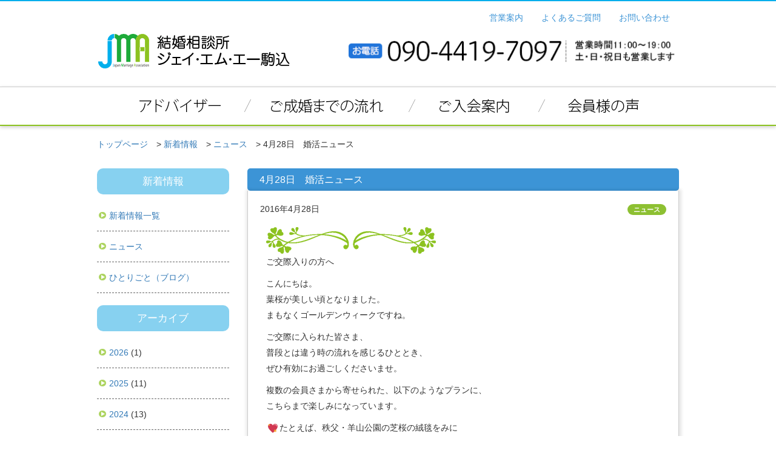

--- FILE ---
content_type: text/html; charset=UTF-8
request_url: https://beloved.jp/news/news-160428/
body_size: 34615
content:
<!DOCTYPE html>
<html>
<head>
<meta charset="UTF-8">
<meta http-equiv="X-UA-Compatible" content="IE=edge">
<meta name="viewport" content="width=device-width, initial-scale=1.0">
<title>4月28日　婚活ニュース  |  お見合い結婚相談所「JMA駒込」(結婚相談東京 文京区)</title>
<link href="/css/bootstrap.css" rel="stylesheet">
<link href="/css/custom.css" rel="stylesheet">
<!-- HTML5 Shim and Respond.js IE8 support of HTML5 elements and media queries -->
<!--[if lt IE 9]>
      <script src="/js/html5shiv.min.js"></script>
      <script src="/js/respond.min.js"></script>
<![endif]-->
<!-- OGP -->
<meta property="og:type" content="website" />
<meta property="og:title" content="東京都文京区のお見合い結婚相談所なら｜JMA駒込" />
<meta property="og:description" content="お見合い結婚相談所「JMA駒込」(結婚相談東京 文京区)は、ひとりひとりのニーズに真心込めて対応します。" />
<meta property="og:image" content="/img/logo.png" />
<meta property="og:url" content="/" />
<meta property="og:locale" content="ja_JP" />
<!-- /OGP -->
<script src="https://ajax.googleapis.com/ajax/libs/jquery/1.11.1/jquery.min.js"></script>
<!-- WordPressのjQueryを読み込ませない -->
<meta name='robots' content='max-image-preview:large' />
<link rel='dns-prefetch' href='//ajax.googleapis.com' />
<link rel="alternate" title="oEmbed (JSON)" type="application/json+oembed" href="https://beloved.jp/wp-json/oembed/1.0/embed?url=https%3A%2F%2Fbeloved.jp%2Fnews%2Fnews-160428%2F" />
<link rel="alternate" title="oEmbed (XML)" type="text/xml+oembed" href="https://beloved.jp/wp-json/oembed/1.0/embed?url=https%3A%2F%2Fbeloved.jp%2Fnews%2Fnews-160428%2F&#038;format=xml" />
<style id='wp-img-auto-sizes-contain-inline-css' type='text/css'>
img:is([sizes=auto i],[sizes^="auto," i]){contain-intrinsic-size:3000px 1500px}
/*# sourceURL=wp-img-auto-sizes-contain-inline-css */
</style>
<style id='wp-emoji-styles-inline-css' type='text/css'>

	img.wp-smiley, img.emoji {
		display: inline !important;
		border: none !important;
		box-shadow: none !important;
		height: 1em !important;
		width: 1em !important;
		margin: 0 0.07em !important;
		vertical-align: -0.1em !important;
		background: none !important;
		padding: 0 !important;
	}
/*# sourceURL=wp-emoji-styles-inline-css */
</style>
<style id='wp-block-library-inline-css' type='text/css'>
:root{--wp-block-synced-color:#7a00df;--wp-block-synced-color--rgb:122,0,223;--wp-bound-block-color:var(--wp-block-synced-color);--wp-editor-canvas-background:#ddd;--wp-admin-theme-color:#007cba;--wp-admin-theme-color--rgb:0,124,186;--wp-admin-theme-color-darker-10:#006ba1;--wp-admin-theme-color-darker-10--rgb:0,107,160.5;--wp-admin-theme-color-darker-20:#005a87;--wp-admin-theme-color-darker-20--rgb:0,90,135;--wp-admin-border-width-focus:2px}@media (min-resolution:192dpi){:root{--wp-admin-border-width-focus:1.5px}}.wp-element-button{cursor:pointer}:root .has-very-light-gray-background-color{background-color:#eee}:root .has-very-dark-gray-background-color{background-color:#313131}:root .has-very-light-gray-color{color:#eee}:root .has-very-dark-gray-color{color:#313131}:root .has-vivid-green-cyan-to-vivid-cyan-blue-gradient-background{background:linear-gradient(135deg,#00d084,#0693e3)}:root .has-purple-crush-gradient-background{background:linear-gradient(135deg,#34e2e4,#4721fb 50%,#ab1dfe)}:root .has-hazy-dawn-gradient-background{background:linear-gradient(135deg,#faaca8,#dad0ec)}:root .has-subdued-olive-gradient-background{background:linear-gradient(135deg,#fafae1,#67a671)}:root .has-atomic-cream-gradient-background{background:linear-gradient(135deg,#fdd79a,#004a59)}:root .has-nightshade-gradient-background{background:linear-gradient(135deg,#330968,#31cdcf)}:root .has-midnight-gradient-background{background:linear-gradient(135deg,#020381,#2874fc)}:root{--wp--preset--font-size--normal:16px;--wp--preset--font-size--huge:42px}.has-regular-font-size{font-size:1em}.has-larger-font-size{font-size:2.625em}.has-normal-font-size{font-size:var(--wp--preset--font-size--normal)}.has-huge-font-size{font-size:var(--wp--preset--font-size--huge)}.has-text-align-center{text-align:center}.has-text-align-left{text-align:left}.has-text-align-right{text-align:right}.has-fit-text{white-space:nowrap!important}#end-resizable-editor-section{display:none}.aligncenter{clear:both}.items-justified-left{justify-content:flex-start}.items-justified-center{justify-content:center}.items-justified-right{justify-content:flex-end}.items-justified-space-between{justify-content:space-between}.screen-reader-text{border:0;clip-path:inset(50%);height:1px;margin:-1px;overflow:hidden;padding:0;position:absolute;width:1px;word-wrap:normal!important}.screen-reader-text:focus{background-color:#ddd;clip-path:none;color:#444;display:block;font-size:1em;height:auto;left:5px;line-height:normal;padding:15px 23px 14px;text-decoration:none;top:5px;width:auto;z-index:100000}html :where(.has-border-color){border-style:solid}html :where([style*=border-top-color]){border-top-style:solid}html :where([style*=border-right-color]){border-right-style:solid}html :where([style*=border-bottom-color]){border-bottom-style:solid}html :where([style*=border-left-color]){border-left-style:solid}html :where([style*=border-width]){border-style:solid}html :where([style*=border-top-width]){border-top-style:solid}html :where([style*=border-right-width]){border-right-style:solid}html :where([style*=border-bottom-width]){border-bottom-style:solid}html :where([style*=border-left-width]){border-left-style:solid}html :where(img[class*=wp-image-]){height:auto;max-width:100%}:where(figure){margin:0 0 1em}html :where(.is-position-sticky){--wp-admin--admin-bar--position-offset:var(--wp-admin--admin-bar--height,0px)}@media screen and (max-width:600px){html :where(.is-position-sticky){--wp-admin--admin-bar--position-offset:0px}}

/*# sourceURL=wp-block-library-inline-css */
</style><style id='global-styles-inline-css' type='text/css'>
:root{--wp--preset--aspect-ratio--square: 1;--wp--preset--aspect-ratio--4-3: 4/3;--wp--preset--aspect-ratio--3-4: 3/4;--wp--preset--aspect-ratio--3-2: 3/2;--wp--preset--aspect-ratio--2-3: 2/3;--wp--preset--aspect-ratio--16-9: 16/9;--wp--preset--aspect-ratio--9-16: 9/16;--wp--preset--color--black: #000000;--wp--preset--color--cyan-bluish-gray: #abb8c3;--wp--preset--color--white: #ffffff;--wp--preset--color--pale-pink: #f78da7;--wp--preset--color--vivid-red: #cf2e2e;--wp--preset--color--luminous-vivid-orange: #ff6900;--wp--preset--color--luminous-vivid-amber: #fcb900;--wp--preset--color--light-green-cyan: #7bdcb5;--wp--preset--color--vivid-green-cyan: #00d084;--wp--preset--color--pale-cyan-blue: #8ed1fc;--wp--preset--color--vivid-cyan-blue: #0693e3;--wp--preset--color--vivid-purple: #9b51e0;--wp--preset--gradient--vivid-cyan-blue-to-vivid-purple: linear-gradient(135deg,rgb(6,147,227) 0%,rgb(155,81,224) 100%);--wp--preset--gradient--light-green-cyan-to-vivid-green-cyan: linear-gradient(135deg,rgb(122,220,180) 0%,rgb(0,208,130) 100%);--wp--preset--gradient--luminous-vivid-amber-to-luminous-vivid-orange: linear-gradient(135deg,rgb(252,185,0) 0%,rgb(255,105,0) 100%);--wp--preset--gradient--luminous-vivid-orange-to-vivid-red: linear-gradient(135deg,rgb(255,105,0) 0%,rgb(207,46,46) 100%);--wp--preset--gradient--very-light-gray-to-cyan-bluish-gray: linear-gradient(135deg,rgb(238,238,238) 0%,rgb(169,184,195) 100%);--wp--preset--gradient--cool-to-warm-spectrum: linear-gradient(135deg,rgb(74,234,220) 0%,rgb(151,120,209) 20%,rgb(207,42,186) 40%,rgb(238,44,130) 60%,rgb(251,105,98) 80%,rgb(254,248,76) 100%);--wp--preset--gradient--blush-light-purple: linear-gradient(135deg,rgb(255,206,236) 0%,rgb(152,150,240) 100%);--wp--preset--gradient--blush-bordeaux: linear-gradient(135deg,rgb(254,205,165) 0%,rgb(254,45,45) 50%,rgb(107,0,62) 100%);--wp--preset--gradient--luminous-dusk: linear-gradient(135deg,rgb(255,203,112) 0%,rgb(199,81,192) 50%,rgb(65,88,208) 100%);--wp--preset--gradient--pale-ocean: linear-gradient(135deg,rgb(255,245,203) 0%,rgb(182,227,212) 50%,rgb(51,167,181) 100%);--wp--preset--gradient--electric-grass: linear-gradient(135deg,rgb(202,248,128) 0%,rgb(113,206,126) 100%);--wp--preset--gradient--midnight: linear-gradient(135deg,rgb(2,3,129) 0%,rgb(40,116,252) 100%);--wp--preset--font-size--small: 13px;--wp--preset--font-size--medium: 20px;--wp--preset--font-size--large: 36px;--wp--preset--font-size--x-large: 42px;--wp--preset--spacing--20: 0.44rem;--wp--preset--spacing--30: 0.67rem;--wp--preset--spacing--40: 1rem;--wp--preset--spacing--50: 1.5rem;--wp--preset--spacing--60: 2.25rem;--wp--preset--spacing--70: 3.38rem;--wp--preset--spacing--80: 5.06rem;--wp--preset--shadow--natural: 6px 6px 9px rgba(0, 0, 0, 0.2);--wp--preset--shadow--deep: 12px 12px 50px rgba(0, 0, 0, 0.4);--wp--preset--shadow--sharp: 6px 6px 0px rgba(0, 0, 0, 0.2);--wp--preset--shadow--outlined: 6px 6px 0px -3px rgb(255, 255, 255), 6px 6px rgb(0, 0, 0);--wp--preset--shadow--crisp: 6px 6px 0px rgb(0, 0, 0);}:where(.is-layout-flex){gap: 0.5em;}:where(.is-layout-grid){gap: 0.5em;}body .is-layout-flex{display: flex;}.is-layout-flex{flex-wrap: wrap;align-items: center;}.is-layout-flex > :is(*, div){margin: 0;}body .is-layout-grid{display: grid;}.is-layout-grid > :is(*, div){margin: 0;}:where(.wp-block-columns.is-layout-flex){gap: 2em;}:where(.wp-block-columns.is-layout-grid){gap: 2em;}:where(.wp-block-post-template.is-layout-flex){gap: 1.25em;}:where(.wp-block-post-template.is-layout-grid){gap: 1.25em;}.has-black-color{color: var(--wp--preset--color--black) !important;}.has-cyan-bluish-gray-color{color: var(--wp--preset--color--cyan-bluish-gray) !important;}.has-white-color{color: var(--wp--preset--color--white) !important;}.has-pale-pink-color{color: var(--wp--preset--color--pale-pink) !important;}.has-vivid-red-color{color: var(--wp--preset--color--vivid-red) !important;}.has-luminous-vivid-orange-color{color: var(--wp--preset--color--luminous-vivid-orange) !important;}.has-luminous-vivid-amber-color{color: var(--wp--preset--color--luminous-vivid-amber) !important;}.has-light-green-cyan-color{color: var(--wp--preset--color--light-green-cyan) !important;}.has-vivid-green-cyan-color{color: var(--wp--preset--color--vivid-green-cyan) !important;}.has-pale-cyan-blue-color{color: var(--wp--preset--color--pale-cyan-blue) !important;}.has-vivid-cyan-blue-color{color: var(--wp--preset--color--vivid-cyan-blue) !important;}.has-vivid-purple-color{color: var(--wp--preset--color--vivid-purple) !important;}.has-black-background-color{background-color: var(--wp--preset--color--black) !important;}.has-cyan-bluish-gray-background-color{background-color: var(--wp--preset--color--cyan-bluish-gray) !important;}.has-white-background-color{background-color: var(--wp--preset--color--white) !important;}.has-pale-pink-background-color{background-color: var(--wp--preset--color--pale-pink) !important;}.has-vivid-red-background-color{background-color: var(--wp--preset--color--vivid-red) !important;}.has-luminous-vivid-orange-background-color{background-color: var(--wp--preset--color--luminous-vivid-orange) !important;}.has-luminous-vivid-amber-background-color{background-color: var(--wp--preset--color--luminous-vivid-amber) !important;}.has-light-green-cyan-background-color{background-color: var(--wp--preset--color--light-green-cyan) !important;}.has-vivid-green-cyan-background-color{background-color: var(--wp--preset--color--vivid-green-cyan) !important;}.has-pale-cyan-blue-background-color{background-color: var(--wp--preset--color--pale-cyan-blue) !important;}.has-vivid-cyan-blue-background-color{background-color: var(--wp--preset--color--vivid-cyan-blue) !important;}.has-vivid-purple-background-color{background-color: var(--wp--preset--color--vivid-purple) !important;}.has-black-border-color{border-color: var(--wp--preset--color--black) !important;}.has-cyan-bluish-gray-border-color{border-color: var(--wp--preset--color--cyan-bluish-gray) !important;}.has-white-border-color{border-color: var(--wp--preset--color--white) !important;}.has-pale-pink-border-color{border-color: var(--wp--preset--color--pale-pink) !important;}.has-vivid-red-border-color{border-color: var(--wp--preset--color--vivid-red) !important;}.has-luminous-vivid-orange-border-color{border-color: var(--wp--preset--color--luminous-vivid-orange) !important;}.has-luminous-vivid-amber-border-color{border-color: var(--wp--preset--color--luminous-vivid-amber) !important;}.has-light-green-cyan-border-color{border-color: var(--wp--preset--color--light-green-cyan) !important;}.has-vivid-green-cyan-border-color{border-color: var(--wp--preset--color--vivid-green-cyan) !important;}.has-pale-cyan-blue-border-color{border-color: var(--wp--preset--color--pale-cyan-blue) !important;}.has-vivid-cyan-blue-border-color{border-color: var(--wp--preset--color--vivid-cyan-blue) !important;}.has-vivid-purple-border-color{border-color: var(--wp--preset--color--vivid-purple) !important;}.has-vivid-cyan-blue-to-vivid-purple-gradient-background{background: var(--wp--preset--gradient--vivid-cyan-blue-to-vivid-purple) !important;}.has-light-green-cyan-to-vivid-green-cyan-gradient-background{background: var(--wp--preset--gradient--light-green-cyan-to-vivid-green-cyan) !important;}.has-luminous-vivid-amber-to-luminous-vivid-orange-gradient-background{background: var(--wp--preset--gradient--luminous-vivid-amber-to-luminous-vivid-orange) !important;}.has-luminous-vivid-orange-to-vivid-red-gradient-background{background: var(--wp--preset--gradient--luminous-vivid-orange-to-vivid-red) !important;}.has-very-light-gray-to-cyan-bluish-gray-gradient-background{background: var(--wp--preset--gradient--very-light-gray-to-cyan-bluish-gray) !important;}.has-cool-to-warm-spectrum-gradient-background{background: var(--wp--preset--gradient--cool-to-warm-spectrum) !important;}.has-blush-light-purple-gradient-background{background: var(--wp--preset--gradient--blush-light-purple) !important;}.has-blush-bordeaux-gradient-background{background: var(--wp--preset--gradient--blush-bordeaux) !important;}.has-luminous-dusk-gradient-background{background: var(--wp--preset--gradient--luminous-dusk) !important;}.has-pale-ocean-gradient-background{background: var(--wp--preset--gradient--pale-ocean) !important;}.has-electric-grass-gradient-background{background: var(--wp--preset--gradient--electric-grass) !important;}.has-midnight-gradient-background{background: var(--wp--preset--gradient--midnight) !important;}.has-small-font-size{font-size: var(--wp--preset--font-size--small) !important;}.has-medium-font-size{font-size: var(--wp--preset--font-size--medium) !important;}.has-large-font-size{font-size: var(--wp--preset--font-size--large) !important;}.has-x-large-font-size{font-size: var(--wp--preset--font-size--x-large) !important;}
/*# sourceURL=global-styles-inline-css */
</style>

<style id='classic-theme-styles-inline-css' type='text/css'>
/*! This file is auto-generated */
.wp-block-button__link{color:#fff;background-color:#32373c;border-radius:9999px;box-shadow:none;text-decoration:none;padding:calc(.667em + 2px) calc(1.333em + 2px);font-size:1.125em}.wp-block-file__button{background:#32373c;color:#fff;text-decoration:none}
/*# sourceURL=/wp-includes/css/classic-themes.min.css */
</style>
<link rel='stylesheet' id='contact-form-7-css' href='https://beloved.jp/wp_u5fca2yw/wp-content/plugins/contact-form-7/includes/css/styles.css?ver=6.1.4' type='text/css' media='all' />
<script type="text/javascript" src="https://ajax.googleapis.com/ajax/libs/jquery/1.11.1/jquery.min.js?ver=6.9" id="jquery-js"></script>
<link rel="https://api.w.org/" href="https://beloved.jp/wp-json/" /><link rel="alternate" title="JSON" type="application/json" href="https://beloved.jp/wp-json/wp/v2/posts/377" /><link rel="EditURI" type="application/rsd+xml" title="RSD" href="https://beloved.jp/wp_u5fca2yw/xmlrpc.php?rsd" />
<meta name="generator" content="WordPress 6.9" />
<link rel="canonical" href="https://beloved.jp/news/news-160428/" />
<link rel='shortlink' href='https://beloved.jp/?p=377' />
</head>
<body id="top">
<!-- Google Tag Manager -->
<noscript><iframe src="//www.googletagmanager.com/ns.html?id=GTM-T76HQH"
height="0" width="0" style="display:none;visibility:hidden"></iframe></noscript>
<script>(function(w,d,s,l,i){w[l]=w[l]||[];w[l].push({'gtm.start':
new Date().getTime(),event:'gtm.js'});var f=d.getElementsByTagName(s)[0],
j=d.createElement(s),dl=l!='dataLayer'?'&l='+l:'';j.async=true;j.src=
'//www.googletagmanager.com/gtm.js?id='+i+dl;f.parentNode.insertBefore(j,f);
})(window,document,'script','dataLayer','GTM-T76HQH');</script>
<!-- End Google Tag Manager -->
<!-- header pc -->
<div class="container  hidden-xs">
		<div class="collapse navbar-collapse">
				<ul class="nav navbar-nav navbar-right">
						<li><a href="/corp/company.html">営業案内</a></li>
						<li><a href="/qa">よくあるご質問</a></li>
						<li><a href="/contact/">お問い合わせ</a></li>
				</ul>
		</div>
		<div class="row">
				<div class="col-sm-5"><a href="/"><img src="/img/site_logo.png" alt="JMA駒込"></a></div>
				<div class="col-sm-7"><img src="/img/header_tel.png" alt="お電話は、03-3814-5520まで、営業時間は11:00から19:00まで、土・日・祝日も営業しています。"></div>
		</div>
</div>

<!-- header mobile -->
<nav class="navbar home  visible-xs clearfix" role="navigation">
		<div class="container">
				<div class="navbar-header row">
						<div class="col-xs-8"><a class="navbar-brand active" href="/"> <img src="/img/site_logo.png" alt="JMA駒込 "/></a></div>
						<div class="col-xs-4">
								<div class="button_group"><button type="button" class="navbar-toggle  visible-xs" data-toggle="collapse" data-target="#bs-navbar-collapse-1"> <span class="sr-only">ナビ切り替え</span> <span class="icon-bar"></span> <span class="icon-bar"></span> <span class="icon-bar"></span> </button><p class="small">Menu</p></div>
								<div class="button_group"><a href="tel:0338145520"><button type="button" class="navbar-phone visible-xs"  aria-label="電話をかける"> <span class="glyphicon  glyphicon-earphone"  aria-hidden="true"></span> </button></a><p class="small">お電話</p></div>
						</div>
				</div>
				<!-- global navi mobile -->
				<div class="collapse navbar-collapse" id="bs-navbar-collapse-1">
						<ul class="nav navbar-nav">
								<li class="dropdown"> <a href="#" class="dropdown-toggle" data-toggle="dropdown">アドバイザー</a>
										<ul class="dropdown-menu">
												<li><a href="/advisor/prof.html">アドバイザー紹介</a></li>
												<li><a href="/blog/">アドバイザーのひとりごと</a></li>
												<li><a href="/jma01/">アドバイザーブログ（旧）</a></li>
										</ul>
								</li>
								<li class="dropdown"><a href="#" class="dropdown-toggle" data-toggle="dropdown">ご成婚までの流れ</a>
										<ul class="dropdown-menu">
												<li><a href="/flow/system.html">ご入会からご成婚まで</a></li>
												<li><a href="/flow/chance.html">5つの出会い</a></li>
												<li><a href="/flow/eventsch.html">パーティーのご案内</a></li>
										</ul>
								</li>
								<li class="dropdown"><a href="#" class="dropdown-toggle" data-toggle="dropdown">ご入会案内</a>
										<ul class="dropdown-menu">
												<li><a href="/join/safty.html">3つの安心</a></li>
												<li><a href="/join/system.html">安心な料金体系　3つのポリシー</a></li>
												<li><a href="/join/document.html">必要書類</a></li>
												<li><a href="/join/example.html">料金体系</a></li>
												<li><a href="/join/certificate.html">サービス内容説明書</a></li>
										</ul>
								</li>
								<li class="dropdown"><a href="#" class="dropdown-toggle" data-toggle="dropdown">会員様の声</a>
										<ul class="dropdown-menu">
												<li><a href="/voice/hottime.html">会員様からのメッセージ</a></li>
												<li><a href="/voice/spot.html">ナイスカップル誕生</a></li>
										</ul>
								</li>
						</ul>
				</div>
				<!-- /.navbar-collapse -->
		</div>
</nav>

<!-- global navi pc -->
<div id="global_pc" class="hidden-xs">
		<div class="container">
				<div class="row">
						<div class="col-sm-3"><a href="/advisor/prof.html"><img class="img-responsive" src="/img/global_menu_01_off.png" width="240" height="64" alt="アドバイザー"></a></div>
						<div class="col-sm-3"><a href="/flow/system.html"><img class="img-responsive" src="/img/global_menu_02_off.png" width="240" height="64" alt="ご成婚までの流れ"></a></div>
						<div class="col-sm-3"><a href="/join/safty.html"><img class="img-responsive" src="/img/global_menu_03_off.png" width="240" height="66" alt=""/></a></div>
						<div class="col-sm-3"><a href="/voice/hottime.html"><img class="img-responsive" src="/img/global_menu_04_off.png" width="240" height="66" alt=""/></a></div>
				</div>
		</div>
</div>

<!-- コンテンツ-->
<div id="contents">
		<div class="container">
				<div class="row">
						<div class="col-sm-12">
														<ul class="bread_crumb list-inline">
										<li><a href="/">トップページ</a></li>
										<li>&gt; <a href="/info/">新着情報</a></li>
										<li>&gt; <a href="https://beloved.jp/news/" rel="category tag">ニュース</a></li>
										<li class="current">&gt; 4月28日　婚活ニュース</li>
								</ul>
						</div>
						<div class="col-sm-3 side_bar hidden-xs">
								<h4>新着情報</h4>
<ul  class="list-unstyled">
		<li><a href="/info/">新着情報一覧</a></li>
		<li><a href="/news/">ニュース</a></li>
		<li><a href="/blog/">ひとりごと（ブログ）</a></li>
</ul>
<h4>アーカイブ</h4>
<ul  class="list-unstyled">

	<li><a href='https://beloved.jp/2026/'>2026</a>&nbsp;(1)</li>
	<li><a href='https://beloved.jp/2025/'>2025</a>&nbsp;(11)</li>
	<li><a href='https://beloved.jp/2024/'>2024</a>&nbsp;(13)</li>
	<li><a href='https://beloved.jp/2023/'>2023</a>&nbsp;(13)</li>
	<li><a href='https://beloved.jp/2022/'>2022</a>&nbsp;(14)</li>
	<li><a href='https://beloved.jp/2021/'>2021</a>&nbsp;(18)</li>
	<li><a href='https://beloved.jp/2020/'>2020</a>&nbsp;(16)</li>
	<li><a href='https://beloved.jp/2019/'>2019</a>&nbsp;(23)</li>
	<li><a href='https://beloved.jp/2018/'>2018</a>&nbsp;(20)</li>
	<li><a href='https://beloved.jp/2017/'>2017</a>&nbsp;(26)</li>
	<li><a href='https://beloved.jp/2016/'>2016</a>&nbsp;(28)</li>
	<li><a href='https://beloved.jp/2015/'>2015</a>&nbsp;(30)</li>
		<!-- <li><a href="http://jma-komagome.seesaa.net/">旧ニュース</a></li> -->
		<li><a href="/oneself/backnumber.html">旧ブログ</a></li>
</ul>
						</div>
						<article class="col-sm-9">
								
								<h1>4月28日　婚活ニュース</h1>
								<div class="article_txt clearfix">
										
										<div  class="article_date clearfix">
												2016年4月28日																								<div class="pull-right"><span class="label news small"><a href="https://beloved.jp/news/" rel="category tag">ニュース</a></span></div>
										</div>
										<div>
										<p><a href="http://beloved.jp/wp_u5fca2yw/wp-content/uploads/2015/03/048i_web.png"><img decoding="async" class="alignnone size-full wp-image-98" src="http://beloved.jp/wp_u5fca2yw/wp-content/uploads/2015/03/048i_web.png" alt="飾り罫線" width="280" height="44" /></a><br />
ご交際入りの方へ</p>
<p>こんにちは。<br />
葉桜が美しい頃となりました。<br />
まもなくゴールデンウィークですね。</p>
<p>ご交際に入られた皆さま、<br />
普段とは違う時の流れを感じるひととき、<br />
ぜひ有効にお過ごしくださいませ。</p>
<p>複数の会員さまから寄せられた、以下のようなプランに、<br />
こちらまで楽しみになっています。</p>
<p><img decoding="async" style="margin-left: 3px; margin-right: 3px; vertical-align: middle; -webkit-box-shadow: none; -moz-box-shadow: none; box-shadow: none;" src="http://beloved.jp/wp_u5fca2yw/wp-content/plugins/wp-emoji-one/icons/1F496.png" alt="" width="16" height="16" />たとえば、秩父・羊山公園の芝桜の絨毯をみに<br />
<img decoding="async" style="margin-left: 3px; margin-right: 3px; vertical-align: middle; -webkit-box-shadow: none; -moz-box-shadow: none; box-shadow: none;" src="http://beloved.jp/wp_u5fca2yw/wp-content/plugins/wp-emoji-one/icons/1F496.png" alt="" width="16" height="16" />たとえば、船上ビアガーデンにバーベキュークルージング<br />
<img decoding="async" style="margin-left: 3px; margin-right: 3px; vertical-align: middle; -webkit-box-shadow: none; -moz-box-shadow: none; box-shadow: none;" src="http://beloved.jp/wp_u5fca2yw/wp-content/plugins/wp-emoji-one/icons/1F496.png" alt="" width="16" height="16" />たとえば、高尾山へ新緑を浴びに<br />
<img decoding="async" style="margin-left: 3px; margin-right: 3px; vertical-align: middle; -webkit-box-shadow: none; -moz-box-shadow: none; box-shadow: none;" src="http://beloved.jp/wp_u5fca2yw/wp-content/plugins/wp-emoji-one/icons/1F496.png" alt="" width="16" height="16" />たとえば、若冲展やスヌーピーミュージアムめぐり…<br />
などなど…。</p>
<p>また、たけのこがおいしい季節。<br />
贈ってくださったA子さん、たいへんおいしゅうございました。<br />
ごちそうさまでした。<br />
生まれて初めてたけのこ料理を作られたというA子さん。<br />
ゴールデンウィークには、たけのこご飯をおにぎりにして<br />
ハイキングに行かれるそうですよ。</p>
<p>みなさま、すてきなゴールデンウィークを…！<br />
<a href="http://beloved.jp/wp_u5fca2yw/wp-content/uploads/2015/03/048i_web.png"><img decoding="async" class="alignnone size-full wp-image-98" src="http://beloved.jp/wp_u5fca2yw/wp-content/uploads/2015/03/048i_web.png" alt="飾り罫線" width="280" height="44" /></a></p>
										</div>
										<a href="#top">
										<button class="pull-right" id="btn_top"><img src="/img/btn_top.png" alt="トップへ"/></button>
										</a> </div>
																		<!-- / .article_txt clearfix --> 
						</article>
				</div>
		</div>
</div>
<!-- / #contents -->

<footer>
		<div class="container">
				<div class="row ">
								<div class="col-sm-3">
										<img src="/img/footer_logo.png" alt="JMA駒込"/>
								</div>
								<div class="col-sm-9">
									<ul class="list-inline">
											<li><a href="/advisor/prof.html">アドバイザー</a></li>
											<li><a href="/flow/system.html">ご成婚までの流れ</a></li>
											<li><a href="/join/safty.html">ご入会案内</a></li>
											<li><a href="/voice/hottime.html">会員様の声</a></li>
											<li><a href="/corp/company.html">営業案内</a></li>
											<li><a href="/corp/privacy.html">プライバシーポリシー</a></li>
											<li><a href="/qa.html">よくあるご質問</a></li>
											<li><a href="/contact/">お問い合わせ</a></li>
											<li><a href="/sitemap.html">サイトマップ</a></li>
									</ul>
		<ul class="list-inline">
		<li><a href="https://www.nakoudonet.com/" target="_blank">全国結婚相談事業者連盟（TMS）</a></li>
		<li><a href="https://jba-e.com/" target="_blank">一般社団法人日本結婚相談協会（JBA）</a></li>
		</ul>	
								</div>
						</div>
				<div class="row">
										<p class="text-center">〒113-0001<br>文京区白山1-14-12</p>
										<p class="text-center">Copyright: JMA-komagome All right reserved.</p>
				</div>
		</div>
</footer>
<script type="text/javascript" src="/js/jquery.tile.min.js"></script>
<script type="text/javascript" src="/js/smartRollover.js"></script>
<script src="/js/bootstrap.min.js"></script>
<script>
	$(function() {
    var topBtn = $('#btn_top');
    topBtn.hide();
    //スクロールが100に達したらボタン表示
    $(window).scroll(function () {
        if ($(this).scrollTop() > 100) {
            topBtn.fadeIn();
        } else {
            topBtn.fadeOut();
        }
    });
    //スクロールしてトップ
    topBtn.click(function () {
        $('body,html').animate({
            scrollTop: 0
        }, 500);
        return false;
    });
});

	var minWidth = 600;
	$(window).load(function () {
   		if (minWidth <= $(this).width()) {
			$("#contents>div").tile();
		}
	});
	$(window).resize(function(){
		if (minWidth <= $(this).width()) {
			$("#contents>div").tile();
		}
	});
</script>
<script type="speculationrules">
{"prefetch":[{"source":"document","where":{"and":[{"href_matches":"/*"},{"not":{"href_matches":["/wp_u5fca2yw/wp-*.php","/wp_u5fca2yw/wp-admin/*","/wp_u5fca2yw/wp-content/uploads/*","/wp_u5fca2yw/wp-content/*","/wp_u5fca2yw/wp-content/plugins/*","/wp_u5fca2yw/wp-content/themes/jra/*","/*\\?(.+)"]}},{"not":{"selector_matches":"a[rel~=\"nofollow\"]"}},{"not":{"selector_matches":".no-prefetch, .no-prefetch a"}}]},"eagerness":"conservative"}]}
</script>
<script type="text/javascript" src="https://beloved.jp/wp_u5fca2yw/wp-includes/js/dist/hooks.min.js?ver=dd5603f07f9220ed27f1" id="wp-hooks-js"></script>
<script type="text/javascript" src="https://beloved.jp/wp_u5fca2yw/wp-includes/js/dist/i18n.min.js?ver=c26c3dc7bed366793375" id="wp-i18n-js"></script>
<script type="text/javascript" id="wp-i18n-js-after">
/* <![CDATA[ */
wp.i18n.setLocaleData( { 'text direction\u0004ltr': [ 'ltr' ] } );
//# sourceURL=wp-i18n-js-after
/* ]]> */
</script>
<script type="text/javascript" src="https://beloved.jp/wp_u5fca2yw/wp-content/plugins/contact-form-7/includes/swv/js/index.js?ver=6.1.4" id="swv-js"></script>
<script type="text/javascript" id="contact-form-7-js-translations">
/* <![CDATA[ */
( function( domain, translations ) {
	var localeData = translations.locale_data[ domain ] || translations.locale_data.messages;
	localeData[""].domain = domain;
	wp.i18n.setLocaleData( localeData, domain );
} )( "contact-form-7", {"translation-revision-date":"2025-11-30 08:12:23+0000","generator":"GlotPress\/4.0.3","domain":"messages","locale_data":{"messages":{"":{"domain":"messages","plural-forms":"nplurals=1; plural=0;","lang":"ja_JP"},"This contact form is placed in the wrong place.":["\u3053\u306e\u30b3\u30f3\u30bf\u30af\u30c8\u30d5\u30a9\u30fc\u30e0\u306f\u9593\u9055\u3063\u305f\u4f4d\u7f6e\u306b\u7f6e\u304b\u308c\u3066\u3044\u307e\u3059\u3002"],"Error:":["\u30a8\u30e9\u30fc:"]}},"comment":{"reference":"includes\/js\/index.js"}} );
//# sourceURL=contact-form-7-js-translations
/* ]]> */
</script>
<script type="text/javascript" id="contact-form-7-js-before">
/* <![CDATA[ */
var wpcf7 = {
    "api": {
        "root": "https:\/\/beloved.jp\/wp-json\/",
        "namespace": "contact-form-7\/v1"
    }
};
//# sourceURL=contact-form-7-js-before
/* ]]> */
</script>
<script type="text/javascript" src="https://beloved.jp/wp_u5fca2yw/wp-content/plugins/contact-form-7/includes/js/index.js?ver=6.1.4" id="contact-form-7-js"></script>
<script id="wp-emoji-settings" type="application/json">
{"baseUrl":"https://s.w.org/images/core/emoji/17.0.2/72x72/","ext":".png","svgUrl":"https://s.w.org/images/core/emoji/17.0.2/svg/","svgExt":".svg","source":{"concatemoji":"https://beloved.jp/wp_u5fca2yw/wp-includes/js/wp-emoji-release.min.js?ver=6.9"}}
</script>
<script type="module">
/* <![CDATA[ */
/*! This file is auto-generated */
const a=JSON.parse(document.getElementById("wp-emoji-settings").textContent),o=(window._wpemojiSettings=a,"wpEmojiSettingsSupports"),s=["flag","emoji"];function i(e){try{var t={supportTests:e,timestamp:(new Date).valueOf()};sessionStorage.setItem(o,JSON.stringify(t))}catch(e){}}function c(e,t,n){e.clearRect(0,0,e.canvas.width,e.canvas.height),e.fillText(t,0,0);t=new Uint32Array(e.getImageData(0,0,e.canvas.width,e.canvas.height).data);e.clearRect(0,0,e.canvas.width,e.canvas.height),e.fillText(n,0,0);const a=new Uint32Array(e.getImageData(0,0,e.canvas.width,e.canvas.height).data);return t.every((e,t)=>e===a[t])}function p(e,t){e.clearRect(0,0,e.canvas.width,e.canvas.height),e.fillText(t,0,0);var n=e.getImageData(16,16,1,1);for(let e=0;e<n.data.length;e++)if(0!==n.data[e])return!1;return!0}function u(e,t,n,a){switch(t){case"flag":return n(e,"\ud83c\udff3\ufe0f\u200d\u26a7\ufe0f","\ud83c\udff3\ufe0f\u200b\u26a7\ufe0f")?!1:!n(e,"\ud83c\udde8\ud83c\uddf6","\ud83c\udde8\u200b\ud83c\uddf6")&&!n(e,"\ud83c\udff4\udb40\udc67\udb40\udc62\udb40\udc65\udb40\udc6e\udb40\udc67\udb40\udc7f","\ud83c\udff4\u200b\udb40\udc67\u200b\udb40\udc62\u200b\udb40\udc65\u200b\udb40\udc6e\u200b\udb40\udc67\u200b\udb40\udc7f");case"emoji":return!a(e,"\ud83e\u1fac8")}return!1}function f(e,t,n,a){let r;const o=(r="undefined"!=typeof WorkerGlobalScope&&self instanceof WorkerGlobalScope?new OffscreenCanvas(300,150):document.createElement("canvas")).getContext("2d",{willReadFrequently:!0}),s=(o.textBaseline="top",o.font="600 32px Arial",{});return e.forEach(e=>{s[e]=t(o,e,n,a)}),s}function r(e){var t=document.createElement("script");t.src=e,t.defer=!0,document.head.appendChild(t)}a.supports={everything:!0,everythingExceptFlag:!0},new Promise(t=>{let n=function(){try{var e=JSON.parse(sessionStorage.getItem(o));if("object"==typeof e&&"number"==typeof e.timestamp&&(new Date).valueOf()<e.timestamp+604800&&"object"==typeof e.supportTests)return e.supportTests}catch(e){}return null}();if(!n){if("undefined"!=typeof Worker&&"undefined"!=typeof OffscreenCanvas&&"undefined"!=typeof URL&&URL.createObjectURL&&"undefined"!=typeof Blob)try{var e="postMessage("+f.toString()+"("+[JSON.stringify(s),u.toString(),c.toString(),p.toString()].join(",")+"));",a=new Blob([e],{type:"text/javascript"});const r=new Worker(URL.createObjectURL(a),{name:"wpTestEmojiSupports"});return void(r.onmessage=e=>{i(n=e.data),r.terminate(),t(n)})}catch(e){}i(n=f(s,u,c,p))}t(n)}).then(e=>{for(const n in e)a.supports[n]=e[n],a.supports.everything=a.supports.everything&&a.supports[n],"flag"!==n&&(a.supports.everythingExceptFlag=a.supports.everythingExceptFlag&&a.supports[n]);var t;a.supports.everythingExceptFlag=a.supports.everythingExceptFlag&&!a.supports.flag,a.supports.everything||((t=a.source||{}).concatemoji?r(t.concatemoji):t.wpemoji&&t.twemoji&&(r(t.twemoji),r(t.wpemoji)))});
//# sourceURL=https://beloved.jp/wp_u5fca2yw/wp-includes/js/wp-emoji-loader.min.js
/* ]]> */
</script>
</body>
</html>


--- FILE ---
content_type: text/css
request_url: https://beloved.jp/css/custom.css
body_size: 8336
content:
@charset "UTF-8";
/* CSS Document */

body{
	border-top: 2px solid #00afec;
	font-family: Verdana, "游ゴシック", YuGothic, "Hiragino Kaku Gothic ProN", Meiryo, sans-serif; 
}

p{
	line-height:1.9;
	
}

img{
	max-width: 100%;
}

th{
	white-space: nowrap;
	font-weight: normal;
}



span:lang(ja) {font-family: "游ゴシック", YuGothic, "Hiragino Kaku Gothic ProN", Meiryo, sans-serif;}

.container{
	max-width:990px;
}

.glyphicon{
	color:#fff;
	margin:0;
	padding:0;
	font-size:18px;
}

#zip_code_1, #zip_code_2, #birth_year, #birth_month, #birth_day{
	border-radius: 4px;
}

/* ----- navi PC ------ */

#global_pc{
	padding:0;
	border-bottom:2px solid #8CC220;
	margin-top:30px;
	border-top: 1px solid #ccc;
	box-shadow: 0 2px 6px rgba(0, 0, 0, 0.2) ;
}

#global_pc div.container div {
	padding:0;
}

/* ----- navi mobile------ */

.navbar {
	background-color: #fff;
	margin-bottom: 0;
	border-radius: 0;
	border-bottom:2px solid #8cc220;
}

.navbar-header{
	padding:5px;
}

.navbar-header .col-xs-4, .navbar-header .col-xs-8{
	padding:0;
	
}
	

.navbar-brand{
	padding:5px  0;
	float:none;
}

.navbar .navbar-toggle {
	background-color: #00afec;
	margin: 8px 2px 0 2px;
	 float: none;
}

.navbar .navbar-toggle .icon-bar {
	background-color: #fff;
}

.nav > li > a {
	background-color: #3c94d6;
	margin: 2px 0;
	color:#fff;
}

.nav > li > a:hover, .nav > li > a:focus {
	background-color: #fff;
	color: #3c94d6;

}

.nav .open > a,
.nav .open > a:hover,
.nav .open > a:focus {
  background-color: #3c94d6;
  border-color: #fff;
  color:#fff;
}

/*.dropdown-menu > li > a {
  background-color: #3c94d6;
color:#fff;
}
.dropdown-menu > li > a:hover,
.dropdown-menu > li > a:focus {
  text-decoration: none;
  color: #3c94d6;
  background-color: #fff;
}*/

.navbar-phone {
  position: relative;
  float: none;
  margin: 8px 2px 0 2px;
  padding: 5px 12px;
  background-color: transparent;
  background-image: none;
  border: 1px solid transparent;
  border-radius: 4px;
  background-color: #00afec;
}
.navbar-phone:focus {
  outline: 0;
}

.button_group{
	float:right;
	
}

.button_group p{
	text-align:center;
	margin-bottom:0;
}

/* ----- Mani banner ------ */

#main_banner{
	background: url(../img/home_main_bg.jpg) ;
	padding:30px;
	box-shadow: 0 2px 6px rgba(0, 0, 0, 0.2) inset;
}

#main_banner .container{
	background: #fff;
}

#main_banner #main_txt{
	background: #fff;
}

#main_banner .container #main_photo{
	background: none;
	padding: 10px 0 0 10px;
}

/*-- home あんしん --*/
#anshin{
	background-image:url(../img/anshin_bg.png);
	padding:30px 0;
	box-shadow: 0 -2px 6px rgba(0, 0, 0, 0.1) inset ;
}

#anshin3{
	margin-bottom:30px
}

/*-- home コンテンツ --*/
#menu{
	padding:30px 0;
}

.shadow{
	box-shadow: 1px 1px 5px 3px rgba(0, 0, 0, 0.1) ;
	display: inline-block; 
}

/*-- home 新着情報 --*/
#news{
	background:#f8f8f8;
	padding:30px 0;
	box-shadow: 0 2px 6px rgba(0, 0, 0, 0.1) inset ;
}

#news dl{
	margin:30px 20px;
}

/*#news dl dd{
	border-bottom: 1px dashed #ccc;
	padding:10px;
	margin-bottom:10px;
}*/

.dl-horizontal dt{
	font-weight: normal;
	padding-top: 10px;
}

.dl-horizontal dd{
	border-bottom: 1px dashed #ccc;
	padding: 10px 0;
}

span.label_news{
	background:#8dc032;
	border-radius: 10px;
	padding: 3px 10px;
	color:#fff;
	margin-left: 10px;
}

span.label{
	border-radius: 10px;
	padding: 3px 10px;
	color:#fff;
	margin-left: 10px;
}

span.label a:link,
span.label a:visited,
span.label a:hover,
span.label a:active{
	color: #fff;
}

span.news{
	background:#8dc032;
}
	
span.label_hitorigoto{
	background:#82defd;
	border-radius: 10px;
	padding: 3px 10px;
	color:#fff;
	margin-left: 10px;
}

span.blog{
	background:#82defd;
}



/*-- footer --*/

footer{
	background:#e5f8ff;
	padding: 30px 0;
}

footer ul.list-inline {
		padding:20px 0;
	}

footer ul li{
	border-left: 1px solid #000;
	margin-bottom:3px;
}

/*footer ul li:first-child{
	border:none;
}*/

/*-- article --*/

article{
	margin-bottom: 20px;
}

article h1{
	background: #3c94d6;
	color: #fff;
	padding:10px 10px 10px 20px;
	font-size: 16px;
	margin-bottom: 0;
}

article h2{
	background: #87d1f0;
	background-image:url(../img/h2_bg.png);
	padding:5px 10px 5px 20px;
	font-size: 16px;
	line-height:1.4;
	border-radius: 5px;
}

article h2.woman{
	background:#fab2d4;
}

article h3{
	font-size: 16px;
}

article h3.advisor{
	background:#eec88a;
	padding:5px 10px 5px 20px;
	font-size: 16px;
	line-height:1.4;
	border-radius: 5px;
	margin-top:0;
	text-align:center;
}
	

article h2.message{
	font-size: 16px;
	font-weight: bold;
	line-height:1.4;
	background: none;
	border-radius: none;
}

article section.couple{
	background-color: #F9F0D9;
	border-radius: 4px;
	margin:0 0 30px 0;
	padding-top: 15px;
}


article p{
	margin: 10px;
}

article ul, article ol{
	margin: 10px;
}
	

.article_date{
	margin-bottom:20px;
}

/*--step--*/
.step{
	background:#cbeefe;
	background-image:url(../img/h2_step_bg.png);
	padding:0;
	border-radius: 4px;
	margin:30px 0 10px;
}

.only_number{
	margin:30px 0 10px;
	padding:0;
}
	
.number{
	background:#3c94d6;
	background-image:url(../img/h2_step_number_bg.png);
	padding:6px ;
	border-radius: 4px;
	color:#fff;
	text-align:center;
	font-size:16px;
}

.step .title{
	padding:6px 10px;
}

.step div h2{
	background: none;
	color:#000;
	display:inline;
	padding:0;
}

/*--Question--*/
.qa{
	background:#ddfe9e;
	background-image:url(../img/h2_qa_bg.png);
}
	
.qa .number{
	background:#8dc032;
	background-image:url(../img/h2_qa_number_bg.png);
}



article  ul, article  ol {
	padding-left:20px;
	line-height:1.9;
}

.article_txt{
	padding:20px;
}


.article_txt .pull-right{
	margin-left: 20px;
}
	
.sidebar{
}

/* 括弧つきリスト */
ol.num1 { margin-bottom: 1em; margin-left: 2em; }
ol.num1 li {
	position: relative;
	list-style: none;
	line-height: 1.9;
	margin-bottom: 0em;
}
ol.num1 li span {
	position: absolute;
	top: 0;
	left: -1.6em;
}

ol.num1 li ul li{
	list-style:disc;
}


/*-- parts --*/

.bread_crumb{
	margin-top: 20px;
}

.btn_top{
	border: none;
	background: none;
}

#btn_top{
	position:fixed;
	bottom:20px;
	right:20px;
	border: none;
	background: none;
}

.col_40{
	width: 100%;
}

.col_60{
	width: 100%;
	padding-top: 20px;
}

#main_txt h2{
	font-size: 15px;
	font-weight: bold;
	margin:10px 0 10px 0;
}

.red{
	color:#FF4F52;
}

.caution{
	color:#FF4F52;
}

/*-- div要素にリンクのエリアを合わせる--*/

 .box_iink {
	position:relative;
	
}

.box_iink a{
	position:absolute;
    top:0;
    left:0;
    width:100%;
    height:100%;
	text-indent:-9999px;
}

.box_iink a:hover{
	background-color:#fff;
	opacity:0.3;
}

/*-- 料金体系の表--*/

.fee_system .dl-horizontal{
	margin: 10px 10px 10px 20px;
}

.input-group-addon{
	border: none;
	background: none;
}

@media (min-width: 768px) {
	
/*-- home 新着情報 --*/
	
/*#news dl dt{
	float:left;
}*/

/*#news dl dt, #news dl dd{
	border-bottom: 1px dashed #ccc;
	padding:10px;
}*/

.dl-horizontal dt{
	width: 30%;
	text-align:left;
}
.dl-horizontal dd{
	border-bottom: 1px dashed #ccc;
	margin-left:0%;
	padding: 10px 0 10px 30%;
}

/*-- footer --*/
footer ul.list-inline {
	padding:0;
}
	
/*-- article --*/
.article_txt{
	border-style: solid;
	border-color: #ccc;
	border-width:0 1px 1px;
	box-shadow: 1px 1px 5px 3px rgba(0, 0, 0, 0.1) ;
}

article h1{
	border-radius: 5px;
}

article h2.message{
	font-size: 20px;
	font-weight: normal;
}


/*-- side_bar --*/
.side_bar h4{
	background: #87d1f0;
	color: #fff;
	text-align:center;
	padding:10px;
	font-size: 120%;
	line-height:1.4;
	border-radius: 10px;
	margin-top: 20px;
}

.side_bar  ul li{
	padding: 15px 0 15px 20px  ;
	border-bottom: 1px dashed #666;
	background: url(../img/side_bar_list_head.png) no-repeat 2px 19px;
}

/*-- parts --*/

.disp_in_block{
	display:inline-block;
}

.vertical_50{
	vertical-align:middle;
}

.col_40{
	width: 39%;
}

.col_60{
	width: 59%;
	padding-left: 20px;
}

.lead{
	font-size: 18px;
	line-height:1.7;
}

#main_txt{
	font-size: 18px;
	padding: 10px 30px;
}

#main_txt h2{
	margin-bottom: 30px;
}

#main_txt p{
	margin-bottom: 20px;
	line-height:2em;
}

#main_banner .container #main_photo{
	background: #e7e6e7;
	padding: 20px;
}

#main_txt h2{
	font-size: 26px;
}


.nav > li > a {
	background-color: #fff;
	margin: 2px 0;
	color:#3c94d6;
}

.nav > li > a:hover, .nav > li > a:focus {
	background-color: #fff;
	color: #3c94d6;
	text-decoration:underline;
}

